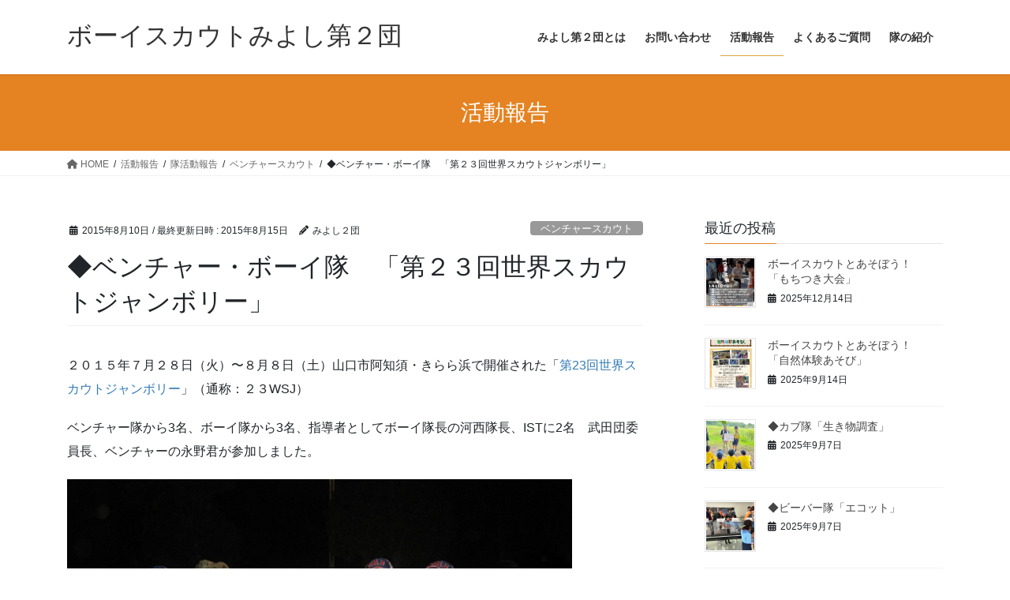

--- FILE ---
content_type: text/html; charset=UTF-8
request_url: http://www.scout-miyoshi.org/activityreport/bs/2015-08-10/1110/
body_size: 18176
content:
<!DOCTYPE html>
<html lang="ja">
<head>
<meta charset="utf-8">
<meta http-equiv="X-UA-Compatible" content="IE=edge">
<meta name="viewport" content="width=device-width, initial-scale=1">

<title>◆ベンチャー・ボーイ隊　「第２３回世界スカウトジャンボリー」 | ボーイスカウトみよし第２団</title>
<meta name='robots' content='max-image-preview:large' />
<link rel="alternate" type="application/rss+xml" title="ボーイスカウトみよし第２団 &raquo; フィード" href="http://www.scout-miyoshi.org/feed/" />
<link rel="alternate" type="application/rss+xml" title="ボーイスカウトみよし第２団 &raquo; コメントフィード" href="http://www.scout-miyoshi.org/comments/feed/" />
<link rel="alternate" type="application/rss+xml" title="ボーイスカウトみよし第２団 &raquo; ◆ベンチャー・ボーイ隊　「第２３回世界スカウトジャンボリー」 のコメントのフィード" href="http://www.scout-miyoshi.org/activityreport/bs/2015-08-10/1110/feed/" />
<link rel="alternate" title="oEmbed (JSON)" type="application/json+oembed" href="http://www.scout-miyoshi.org/wp-json/oembed/1.0/embed?url=http%3A%2F%2Fwww.scout-miyoshi.org%2Factivityreport%2Fbs%2F2015-08-10%2F1110%2F" />
<link rel="alternate" title="oEmbed (XML)" type="text/xml+oembed" href="http://www.scout-miyoshi.org/wp-json/oembed/1.0/embed?url=http%3A%2F%2Fwww.scout-miyoshi.org%2Factivityreport%2Fbs%2F2015-08-10%2F1110%2F&#038;format=xml" />
<meta name="description" content="２０１５年７月２８日（火）〜８月８日（土）山口市阿知須・きらら浜で開催された「第23回世界スカウトジャンボリー」（通称：２３WSJ）ベンチャー隊から3名、ボーイ隊から3名、指導者としてボーイ隊長の河西隊長、ISTに2名　武田団委員長、ベンチャーの永野君が参加しました。世界スカウトジャンボリーとは世界スカウトジャンボリーは、４年に１度開かれる世界スカウト機構主催のスカウトの大会です。世界スカウト機構は、世界で３,０００万人以上が参画する世界最大の" /><style id='wp-img-auto-sizes-contain-inline-css' type='text/css'>
img:is([sizes=auto i],[sizes^="auto," i]){contain-intrinsic-size:3000px 1500px}
/*# sourceURL=wp-img-auto-sizes-contain-inline-css */
</style>
<link rel='stylesheet' id='vkExUnit_common_style-css' href='http://www.scout-miyoshi.org/WordPress/wp-content/plugins/vk-all-in-one-expansion-unit/assets/css/vkExUnit_style.css?ver=9.112.4.0' type='text/css' media='all' />
<style id='vkExUnit_common_style-inline-css' type='text/css'>
.grecaptcha-badge{bottom: 85px !important;}
:root {--ver_page_top_button_url:url(http://www.scout-miyoshi.org/WordPress/wp-content/plugins/vk-all-in-one-expansion-unit/assets/images/to-top-btn-icon.svg);}@font-face {font-weight: normal;font-style: normal;font-family: "vk_sns";src: url("http://www.scout-miyoshi.org/WordPress/wp-content/plugins/vk-all-in-one-expansion-unit/inc/sns/icons/fonts/vk_sns.eot?-bq20cj");src: url("http://www.scout-miyoshi.org/WordPress/wp-content/plugins/vk-all-in-one-expansion-unit/inc/sns/icons/fonts/vk_sns.eot?#iefix-bq20cj") format("embedded-opentype"),url("http://www.scout-miyoshi.org/WordPress/wp-content/plugins/vk-all-in-one-expansion-unit/inc/sns/icons/fonts/vk_sns.woff?-bq20cj") format("woff"),url("http://www.scout-miyoshi.org/WordPress/wp-content/plugins/vk-all-in-one-expansion-unit/inc/sns/icons/fonts/vk_sns.ttf?-bq20cj") format("truetype"),url("http://www.scout-miyoshi.org/WordPress/wp-content/plugins/vk-all-in-one-expansion-unit/inc/sns/icons/fonts/vk_sns.svg?-bq20cj#vk_sns") format("svg");}
/*# sourceURL=vkExUnit_common_style-inline-css */
</style>
<style id='wp-block-library-inline-css' type='text/css'>
:root{--wp-block-synced-color:#7a00df;--wp-block-synced-color--rgb:122,0,223;--wp-bound-block-color:var(--wp-block-synced-color);--wp-editor-canvas-background:#ddd;--wp-admin-theme-color:#007cba;--wp-admin-theme-color--rgb:0,124,186;--wp-admin-theme-color-darker-10:#006ba1;--wp-admin-theme-color-darker-10--rgb:0,107,160.5;--wp-admin-theme-color-darker-20:#005a87;--wp-admin-theme-color-darker-20--rgb:0,90,135;--wp-admin-border-width-focus:2px}@media (min-resolution:192dpi){:root{--wp-admin-border-width-focus:1.5px}}.wp-element-button{cursor:pointer}:root .has-very-light-gray-background-color{background-color:#eee}:root .has-very-dark-gray-background-color{background-color:#313131}:root .has-very-light-gray-color{color:#eee}:root .has-very-dark-gray-color{color:#313131}:root .has-vivid-green-cyan-to-vivid-cyan-blue-gradient-background{background:linear-gradient(135deg,#00d084,#0693e3)}:root .has-purple-crush-gradient-background{background:linear-gradient(135deg,#34e2e4,#4721fb 50%,#ab1dfe)}:root .has-hazy-dawn-gradient-background{background:linear-gradient(135deg,#faaca8,#dad0ec)}:root .has-subdued-olive-gradient-background{background:linear-gradient(135deg,#fafae1,#67a671)}:root .has-atomic-cream-gradient-background{background:linear-gradient(135deg,#fdd79a,#004a59)}:root .has-nightshade-gradient-background{background:linear-gradient(135deg,#330968,#31cdcf)}:root .has-midnight-gradient-background{background:linear-gradient(135deg,#020381,#2874fc)}:root{--wp--preset--font-size--normal:16px;--wp--preset--font-size--huge:42px}.has-regular-font-size{font-size:1em}.has-larger-font-size{font-size:2.625em}.has-normal-font-size{font-size:var(--wp--preset--font-size--normal)}.has-huge-font-size{font-size:var(--wp--preset--font-size--huge)}.has-text-align-center{text-align:center}.has-text-align-left{text-align:left}.has-text-align-right{text-align:right}.has-fit-text{white-space:nowrap!important}#end-resizable-editor-section{display:none}.aligncenter{clear:both}.items-justified-left{justify-content:flex-start}.items-justified-center{justify-content:center}.items-justified-right{justify-content:flex-end}.items-justified-space-between{justify-content:space-between}.screen-reader-text{border:0;clip-path:inset(50%);height:1px;margin:-1px;overflow:hidden;padding:0;position:absolute;width:1px;word-wrap:normal!important}.screen-reader-text:focus{background-color:#ddd;clip-path:none;color:#444;display:block;font-size:1em;height:auto;left:5px;line-height:normal;padding:15px 23px 14px;text-decoration:none;top:5px;width:auto;z-index:100000}html :where(.has-border-color){border-style:solid}html :where([style*=border-top-color]){border-top-style:solid}html :where([style*=border-right-color]){border-right-style:solid}html :where([style*=border-bottom-color]){border-bottom-style:solid}html :where([style*=border-left-color]){border-left-style:solid}html :where([style*=border-width]){border-style:solid}html :where([style*=border-top-width]){border-top-style:solid}html :where([style*=border-right-width]){border-right-style:solid}html :where([style*=border-bottom-width]){border-bottom-style:solid}html :where([style*=border-left-width]){border-left-style:solid}html :where(img[class*=wp-image-]){height:auto;max-width:100%}:where(figure){margin:0 0 1em}html :where(.is-position-sticky){--wp-admin--admin-bar--position-offset:var(--wp-admin--admin-bar--height,0px)}@media screen and (max-width:600px){html :where(.is-position-sticky){--wp-admin--admin-bar--position-offset:0px}}
.vk-cols--reverse{flex-direction:row-reverse}.vk-cols--hasbtn{margin-bottom:0}.vk-cols--hasbtn>.row>.vk_gridColumn_item,.vk-cols--hasbtn>.wp-block-column{position:relative;padding-bottom:3em}.vk-cols--hasbtn>.row>.vk_gridColumn_item>.wp-block-buttons,.vk-cols--hasbtn>.row>.vk_gridColumn_item>.vk_button,.vk-cols--hasbtn>.wp-block-column>.wp-block-buttons,.vk-cols--hasbtn>.wp-block-column>.vk_button{position:absolute;bottom:0;width:100%}.vk-cols--fit.wp-block-columns{gap:0}.vk-cols--fit.wp-block-columns,.vk-cols--fit.wp-block-columns:not(.is-not-stacked-on-mobile){margin-top:0;margin-bottom:0;justify-content:space-between}.vk-cols--fit.wp-block-columns>.wp-block-column *:last-child,.vk-cols--fit.wp-block-columns:not(.is-not-stacked-on-mobile)>.wp-block-column *:last-child{margin-bottom:0}.vk-cols--fit.wp-block-columns>.wp-block-column>.wp-block-cover,.vk-cols--fit.wp-block-columns:not(.is-not-stacked-on-mobile)>.wp-block-column>.wp-block-cover{margin-top:0}.vk-cols--fit.wp-block-columns.has-background,.vk-cols--fit.wp-block-columns:not(.is-not-stacked-on-mobile).has-background{padding:0}@media(max-width: 599px){.vk-cols--fit.wp-block-columns:not(.has-background)>.wp-block-column:not(.has-background),.vk-cols--fit.wp-block-columns:not(.is-not-stacked-on-mobile):not(.has-background)>.wp-block-column:not(.has-background){padding-left:0 !important;padding-right:0 !important}}@media(min-width: 782px){.vk-cols--fit.wp-block-columns .block-editor-block-list__block.wp-block-column:not(:first-child),.vk-cols--fit.wp-block-columns>.wp-block-column:not(:first-child),.vk-cols--fit.wp-block-columns:not(.is-not-stacked-on-mobile) .block-editor-block-list__block.wp-block-column:not(:first-child),.vk-cols--fit.wp-block-columns:not(.is-not-stacked-on-mobile)>.wp-block-column:not(:first-child){margin-left:0}}@media(min-width: 600px)and (max-width: 781px){.vk-cols--fit.wp-block-columns .wp-block-column:nth-child(2n),.vk-cols--fit.wp-block-columns:not(.is-not-stacked-on-mobile) .wp-block-column:nth-child(2n){margin-left:0}.vk-cols--fit.wp-block-columns .wp-block-column:not(:only-child),.vk-cols--fit.wp-block-columns:not(.is-not-stacked-on-mobile) .wp-block-column:not(:only-child){flex-basis:50% !important}}.vk-cols--fit--gap1.wp-block-columns{gap:1px}@media(min-width: 600px)and (max-width: 781px){.vk-cols--fit--gap1.wp-block-columns .wp-block-column:not(:only-child){flex-basis:calc(50% - 1px) !important}}.vk-cols--fit.vk-cols--grid>.block-editor-block-list__block,.vk-cols--fit.vk-cols--grid>.wp-block-column,.vk-cols--fit.vk-cols--grid:not(.is-not-stacked-on-mobile)>.block-editor-block-list__block,.vk-cols--fit.vk-cols--grid:not(.is-not-stacked-on-mobile)>.wp-block-column{flex-basis:50%;box-sizing:border-box}@media(max-width: 599px){.vk-cols--fit.vk-cols--grid.vk-cols--grid--alignfull>.wp-block-column:nth-child(2)>.wp-block-cover,.vk-cols--fit.vk-cols--grid.vk-cols--grid--alignfull>.wp-block-column:nth-child(2)>.vk_outer,.vk-cols--fit.vk-cols--grid:not(.is-not-stacked-on-mobile).vk-cols--grid--alignfull>.wp-block-column:nth-child(2)>.wp-block-cover,.vk-cols--fit.vk-cols--grid:not(.is-not-stacked-on-mobile).vk-cols--grid--alignfull>.wp-block-column:nth-child(2)>.vk_outer{width:100vw;margin-right:calc((100% - 100vw)/2);margin-left:calc((100% - 100vw)/2)}}@media(min-width: 600px){.vk-cols--fit.vk-cols--grid.vk-cols--grid--alignfull>.wp-block-column:nth-child(2)>.wp-block-cover,.vk-cols--fit.vk-cols--grid.vk-cols--grid--alignfull>.wp-block-column:nth-child(2)>.vk_outer,.vk-cols--fit.vk-cols--grid:not(.is-not-stacked-on-mobile).vk-cols--grid--alignfull>.wp-block-column:nth-child(2)>.wp-block-cover,.vk-cols--fit.vk-cols--grid:not(.is-not-stacked-on-mobile).vk-cols--grid--alignfull>.wp-block-column:nth-child(2)>.vk_outer{margin-right:calc(100% - 50vw);width:50vw}}@media(min-width: 600px){.vk-cols--fit.vk-cols--grid.vk-cols--grid--alignfull.vk-cols--reverse>.wp-block-column,.vk-cols--fit.vk-cols--grid:not(.is-not-stacked-on-mobile).vk-cols--grid--alignfull.vk-cols--reverse>.wp-block-column{margin-left:0;margin-right:0}.vk-cols--fit.vk-cols--grid.vk-cols--grid--alignfull.vk-cols--reverse>.wp-block-column:nth-child(2)>.wp-block-cover,.vk-cols--fit.vk-cols--grid.vk-cols--grid--alignfull.vk-cols--reverse>.wp-block-column:nth-child(2)>.vk_outer,.vk-cols--fit.vk-cols--grid:not(.is-not-stacked-on-mobile).vk-cols--grid--alignfull.vk-cols--reverse>.wp-block-column:nth-child(2)>.wp-block-cover,.vk-cols--fit.vk-cols--grid:not(.is-not-stacked-on-mobile).vk-cols--grid--alignfull.vk-cols--reverse>.wp-block-column:nth-child(2)>.vk_outer{margin-left:calc(100% - 50vw)}}.vk-cols--menu h2,.vk-cols--menu h3,.vk-cols--menu h4,.vk-cols--menu h5{margin-bottom:.2em;text-shadow:#000 0 0 10px}.vk-cols--menu h2:first-child,.vk-cols--menu h3:first-child,.vk-cols--menu h4:first-child,.vk-cols--menu h5:first-child{margin-top:0}.vk-cols--menu p{margin-bottom:1rem;text-shadow:#000 0 0 10px}.vk-cols--menu .wp-block-cover__inner-container:last-child{margin-bottom:0}.vk-cols--fitbnrs .wp-block-column .wp-block-cover:hover img{filter:unset}.vk-cols--fitbnrs .wp-block-column .wp-block-cover:hover{background-color:unset}.vk-cols--fitbnrs .wp-block-column .wp-block-cover:hover .wp-block-cover__image-background{filter:unset !important}.vk-cols--fitbnrs .wp-block-cover .wp-block-cover__inner-container{position:absolute;height:100%;width:100%}.vk-cols--fitbnrs .vk_button{height:100%;margin:0}.vk-cols--fitbnrs .vk_button .vk_button_btn,.vk-cols--fitbnrs .vk_button .btn{height:100%;width:100%;border:none;box-shadow:none;background-color:unset !important;transition:unset}.vk-cols--fitbnrs .vk_button .vk_button_btn:hover,.vk-cols--fitbnrs .vk_button .btn:hover{transition:unset}.vk-cols--fitbnrs .vk_button .vk_button_btn:after,.vk-cols--fitbnrs .vk_button .btn:after{border:none}.vk-cols--fitbnrs .vk_button .vk_button_link_txt{width:100%;position:absolute;top:50%;left:50%;transform:translateY(-50%) translateX(-50%);font-size:2rem;text-shadow:#000 0 0 10px}.vk-cols--fitbnrs .vk_button .vk_button_link_subCaption{width:100%;position:absolute;top:calc(50% + 2.2em);left:50%;transform:translateY(-50%) translateX(-50%);text-shadow:#000 0 0 10px}@media(min-width: 992px){.vk-cols--media.wp-block-columns{gap:3rem}}.vk-fit-map figure{margin-bottom:0}.vk-fit-map iframe{position:relative;margin-bottom:0;display:block;max-height:400px;width:100vw}.vk-fit-map:is(.alignfull,.alignwide) div{max-width:100%}.vk-table--th--width25 :where(tr>*:first-child){width:25%}.vk-table--th--width30 :where(tr>*:first-child){width:30%}.vk-table--th--width35 :where(tr>*:first-child){width:35%}.vk-table--th--width40 :where(tr>*:first-child){width:40%}.vk-table--th--bg-bright :where(tr>*:first-child){background-color:var(--wp--preset--color--bg-secondary, rgba(0, 0, 0, 0.05))}@media(max-width: 599px){.vk-table--mobile-block :is(th,td){width:100%;display:block}.vk-table--mobile-block.wp-block-table table :is(th,td){border-top:none}}.vk-table--width--th25 :where(tr>*:first-child){width:25%}.vk-table--width--th30 :where(tr>*:first-child){width:30%}.vk-table--width--th35 :where(tr>*:first-child){width:35%}.vk-table--width--th40 :where(tr>*:first-child){width:40%}.no-margin{margin:0}@media(max-width: 599px){.wp-block-image.vk-aligncenter--mobile>.alignright{float:none;margin-left:auto;margin-right:auto}.vk-no-padding-horizontal--mobile{padding-left:0 !important;padding-right:0 !important}}
/* VK Color Palettes */

/*# sourceURL=wp-block-library-inline-css */
</style><style id='global-styles-inline-css' type='text/css'>
:root{--wp--preset--aspect-ratio--square: 1;--wp--preset--aspect-ratio--4-3: 4/3;--wp--preset--aspect-ratio--3-4: 3/4;--wp--preset--aspect-ratio--3-2: 3/2;--wp--preset--aspect-ratio--2-3: 2/3;--wp--preset--aspect-ratio--16-9: 16/9;--wp--preset--aspect-ratio--9-16: 9/16;--wp--preset--color--black: #000000;--wp--preset--color--cyan-bluish-gray: #abb8c3;--wp--preset--color--white: #ffffff;--wp--preset--color--pale-pink: #f78da7;--wp--preset--color--vivid-red: #cf2e2e;--wp--preset--color--luminous-vivid-orange: #ff6900;--wp--preset--color--luminous-vivid-amber: #fcb900;--wp--preset--color--light-green-cyan: #7bdcb5;--wp--preset--color--vivid-green-cyan: #00d084;--wp--preset--color--pale-cyan-blue: #8ed1fc;--wp--preset--color--vivid-cyan-blue: #0693e3;--wp--preset--color--vivid-purple: #9b51e0;--wp--preset--gradient--vivid-cyan-blue-to-vivid-purple: linear-gradient(135deg,rgb(6,147,227) 0%,rgb(155,81,224) 100%);--wp--preset--gradient--light-green-cyan-to-vivid-green-cyan: linear-gradient(135deg,rgb(122,220,180) 0%,rgb(0,208,130) 100%);--wp--preset--gradient--luminous-vivid-amber-to-luminous-vivid-orange: linear-gradient(135deg,rgb(252,185,0) 0%,rgb(255,105,0) 100%);--wp--preset--gradient--luminous-vivid-orange-to-vivid-red: linear-gradient(135deg,rgb(255,105,0) 0%,rgb(207,46,46) 100%);--wp--preset--gradient--very-light-gray-to-cyan-bluish-gray: linear-gradient(135deg,rgb(238,238,238) 0%,rgb(169,184,195) 100%);--wp--preset--gradient--cool-to-warm-spectrum: linear-gradient(135deg,rgb(74,234,220) 0%,rgb(151,120,209) 20%,rgb(207,42,186) 40%,rgb(238,44,130) 60%,rgb(251,105,98) 80%,rgb(254,248,76) 100%);--wp--preset--gradient--blush-light-purple: linear-gradient(135deg,rgb(255,206,236) 0%,rgb(152,150,240) 100%);--wp--preset--gradient--blush-bordeaux: linear-gradient(135deg,rgb(254,205,165) 0%,rgb(254,45,45) 50%,rgb(107,0,62) 100%);--wp--preset--gradient--luminous-dusk: linear-gradient(135deg,rgb(255,203,112) 0%,rgb(199,81,192) 50%,rgb(65,88,208) 100%);--wp--preset--gradient--pale-ocean: linear-gradient(135deg,rgb(255,245,203) 0%,rgb(182,227,212) 50%,rgb(51,167,181) 100%);--wp--preset--gradient--electric-grass: linear-gradient(135deg,rgb(202,248,128) 0%,rgb(113,206,126) 100%);--wp--preset--gradient--midnight: linear-gradient(135deg,rgb(2,3,129) 0%,rgb(40,116,252) 100%);--wp--preset--font-size--small: 13px;--wp--preset--font-size--medium: 20px;--wp--preset--font-size--large: 36px;--wp--preset--font-size--x-large: 42px;--wp--preset--spacing--20: 0.44rem;--wp--preset--spacing--30: 0.67rem;--wp--preset--spacing--40: 1rem;--wp--preset--spacing--50: 1.5rem;--wp--preset--spacing--60: 2.25rem;--wp--preset--spacing--70: 3.38rem;--wp--preset--spacing--80: 5.06rem;--wp--preset--shadow--natural: 6px 6px 9px rgba(0, 0, 0, 0.2);--wp--preset--shadow--deep: 12px 12px 50px rgba(0, 0, 0, 0.4);--wp--preset--shadow--sharp: 6px 6px 0px rgba(0, 0, 0, 0.2);--wp--preset--shadow--outlined: 6px 6px 0px -3px rgb(255, 255, 255), 6px 6px rgb(0, 0, 0);--wp--preset--shadow--crisp: 6px 6px 0px rgb(0, 0, 0);}:where(.is-layout-flex){gap: 0.5em;}:where(.is-layout-grid){gap: 0.5em;}body .is-layout-flex{display: flex;}.is-layout-flex{flex-wrap: wrap;align-items: center;}.is-layout-flex > :is(*, div){margin: 0;}body .is-layout-grid{display: grid;}.is-layout-grid > :is(*, div){margin: 0;}:where(.wp-block-columns.is-layout-flex){gap: 2em;}:where(.wp-block-columns.is-layout-grid){gap: 2em;}:where(.wp-block-post-template.is-layout-flex){gap: 1.25em;}:where(.wp-block-post-template.is-layout-grid){gap: 1.25em;}.has-black-color{color: var(--wp--preset--color--black) !important;}.has-cyan-bluish-gray-color{color: var(--wp--preset--color--cyan-bluish-gray) !important;}.has-white-color{color: var(--wp--preset--color--white) !important;}.has-pale-pink-color{color: var(--wp--preset--color--pale-pink) !important;}.has-vivid-red-color{color: var(--wp--preset--color--vivid-red) !important;}.has-luminous-vivid-orange-color{color: var(--wp--preset--color--luminous-vivid-orange) !important;}.has-luminous-vivid-amber-color{color: var(--wp--preset--color--luminous-vivid-amber) !important;}.has-light-green-cyan-color{color: var(--wp--preset--color--light-green-cyan) !important;}.has-vivid-green-cyan-color{color: var(--wp--preset--color--vivid-green-cyan) !important;}.has-pale-cyan-blue-color{color: var(--wp--preset--color--pale-cyan-blue) !important;}.has-vivid-cyan-blue-color{color: var(--wp--preset--color--vivid-cyan-blue) !important;}.has-vivid-purple-color{color: var(--wp--preset--color--vivid-purple) !important;}.has-black-background-color{background-color: var(--wp--preset--color--black) !important;}.has-cyan-bluish-gray-background-color{background-color: var(--wp--preset--color--cyan-bluish-gray) !important;}.has-white-background-color{background-color: var(--wp--preset--color--white) !important;}.has-pale-pink-background-color{background-color: var(--wp--preset--color--pale-pink) !important;}.has-vivid-red-background-color{background-color: var(--wp--preset--color--vivid-red) !important;}.has-luminous-vivid-orange-background-color{background-color: var(--wp--preset--color--luminous-vivid-orange) !important;}.has-luminous-vivid-amber-background-color{background-color: var(--wp--preset--color--luminous-vivid-amber) !important;}.has-light-green-cyan-background-color{background-color: var(--wp--preset--color--light-green-cyan) !important;}.has-vivid-green-cyan-background-color{background-color: var(--wp--preset--color--vivid-green-cyan) !important;}.has-pale-cyan-blue-background-color{background-color: var(--wp--preset--color--pale-cyan-blue) !important;}.has-vivid-cyan-blue-background-color{background-color: var(--wp--preset--color--vivid-cyan-blue) !important;}.has-vivid-purple-background-color{background-color: var(--wp--preset--color--vivid-purple) !important;}.has-black-border-color{border-color: var(--wp--preset--color--black) !important;}.has-cyan-bluish-gray-border-color{border-color: var(--wp--preset--color--cyan-bluish-gray) !important;}.has-white-border-color{border-color: var(--wp--preset--color--white) !important;}.has-pale-pink-border-color{border-color: var(--wp--preset--color--pale-pink) !important;}.has-vivid-red-border-color{border-color: var(--wp--preset--color--vivid-red) !important;}.has-luminous-vivid-orange-border-color{border-color: var(--wp--preset--color--luminous-vivid-orange) !important;}.has-luminous-vivid-amber-border-color{border-color: var(--wp--preset--color--luminous-vivid-amber) !important;}.has-light-green-cyan-border-color{border-color: var(--wp--preset--color--light-green-cyan) !important;}.has-vivid-green-cyan-border-color{border-color: var(--wp--preset--color--vivid-green-cyan) !important;}.has-pale-cyan-blue-border-color{border-color: var(--wp--preset--color--pale-cyan-blue) !important;}.has-vivid-cyan-blue-border-color{border-color: var(--wp--preset--color--vivid-cyan-blue) !important;}.has-vivid-purple-border-color{border-color: var(--wp--preset--color--vivid-purple) !important;}.has-vivid-cyan-blue-to-vivid-purple-gradient-background{background: var(--wp--preset--gradient--vivid-cyan-blue-to-vivid-purple) !important;}.has-light-green-cyan-to-vivid-green-cyan-gradient-background{background: var(--wp--preset--gradient--light-green-cyan-to-vivid-green-cyan) !important;}.has-luminous-vivid-amber-to-luminous-vivid-orange-gradient-background{background: var(--wp--preset--gradient--luminous-vivid-amber-to-luminous-vivid-orange) !important;}.has-luminous-vivid-orange-to-vivid-red-gradient-background{background: var(--wp--preset--gradient--luminous-vivid-orange-to-vivid-red) !important;}.has-very-light-gray-to-cyan-bluish-gray-gradient-background{background: var(--wp--preset--gradient--very-light-gray-to-cyan-bluish-gray) !important;}.has-cool-to-warm-spectrum-gradient-background{background: var(--wp--preset--gradient--cool-to-warm-spectrum) !important;}.has-blush-light-purple-gradient-background{background: var(--wp--preset--gradient--blush-light-purple) !important;}.has-blush-bordeaux-gradient-background{background: var(--wp--preset--gradient--blush-bordeaux) !important;}.has-luminous-dusk-gradient-background{background: var(--wp--preset--gradient--luminous-dusk) !important;}.has-pale-ocean-gradient-background{background: var(--wp--preset--gradient--pale-ocean) !important;}.has-electric-grass-gradient-background{background: var(--wp--preset--gradient--electric-grass) !important;}.has-midnight-gradient-background{background: var(--wp--preset--gradient--midnight) !important;}.has-small-font-size{font-size: var(--wp--preset--font-size--small) !important;}.has-medium-font-size{font-size: var(--wp--preset--font-size--medium) !important;}.has-large-font-size{font-size: var(--wp--preset--font-size--large) !important;}.has-x-large-font-size{font-size: var(--wp--preset--font-size--x-large) !important;}
/*# sourceURL=global-styles-inline-css */
</style>

<style id='classic-theme-styles-inline-css' type='text/css'>
/*! This file is auto-generated */
.wp-block-button__link{color:#fff;background-color:#32373c;border-radius:9999px;box-shadow:none;text-decoration:none;padding:calc(.667em + 2px) calc(1.333em + 2px);font-size:1.125em}.wp-block-file__button{background:#32373c;color:#fff;text-decoration:none}
/*# sourceURL=/wp-includes/css/classic-themes.min.css */
</style>
<link rel='stylesheet' id='vk-swiper-style-css' href='http://www.scout-miyoshi.org/WordPress/wp-content/plugins/vk-blocks/vendor/vektor-inc/vk-swiper/src/assets/css/swiper-bundle.min.css?ver=11.0.2' type='text/css' media='all' />
<link rel='stylesheet' id='bootstrap-4-style-css' href='http://www.scout-miyoshi.org/WordPress/wp-content/themes/lightning/_g2/library/bootstrap-4/css/bootstrap.min.css?ver=4.5.0' type='text/css' media='all' />
<link rel='stylesheet' id='lightning-common-style-css' href='http://www.scout-miyoshi.org/WordPress/wp-content/themes/lightning/_g2/assets/css/common.css?ver=15.29.6' type='text/css' media='all' />
<style id='lightning-common-style-inline-css' type='text/css'>
/* vk-mobile-nav */:root {--vk-mobile-nav-menu-btn-bg-src: url("http://www.scout-miyoshi.org/WordPress/wp-content/themes/lightning/_g2/inc/vk-mobile-nav/package/images/vk-menu-btn-black.svg");--vk-mobile-nav-menu-btn-close-bg-src: url("http://www.scout-miyoshi.org/WordPress/wp-content/themes/lightning/_g2/inc/vk-mobile-nav/package/images/vk-menu-close-black.svg");--vk-menu-acc-icon-open-black-bg-src: url("http://www.scout-miyoshi.org/WordPress/wp-content/themes/lightning/_g2/inc/vk-mobile-nav/package/images/vk-menu-acc-icon-open-black.svg");--vk-menu-acc-icon-open-white-bg-src: url("http://www.scout-miyoshi.org/WordPress/wp-content/themes/lightning/_g2/inc/vk-mobile-nav/package/images/vk-menu-acc-icon-open-white.svg");--vk-menu-acc-icon-close-black-bg-src: url("http://www.scout-miyoshi.org/WordPress/wp-content/themes/lightning/_g2/inc/vk-mobile-nav/package/images/vk-menu-close-black.svg");--vk-menu-acc-icon-close-white-bg-src: url("http://www.scout-miyoshi.org/WordPress/wp-content/themes/lightning/_g2/inc/vk-mobile-nav/package/images/vk-menu-close-white.svg");}
/*# sourceURL=lightning-common-style-inline-css */
</style>
<link rel='stylesheet' id='lightning-design-style-css' href='http://www.scout-miyoshi.org/WordPress/wp-content/themes/lightning/_g2/design-skin/origin2/css/style.css?ver=15.29.6' type='text/css' media='all' />
<style id='lightning-design-style-inline-css' type='text/css'>
:root {--color-key:#e58322;--wp--preset--color--vk-color-primary:#e58322;--color-key-dark:#e0a43c;}
/* ltg common custom */:root {--vk-menu-acc-btn-border-color:#333;--vk-color-primary:#e58322;--vk-color-primary-dark:#e0a43c;--vk-color-primary-vivid:#fc9025;--color-key:#e58322;--wp--preset--color--vk-color-primary:#e58322;--color-key-dark:#e0a43c;}.veu_color_txt_key { color:#e0a43c ; }.veu_color_bg_key { background-color:#e0a43c ; }.veu_color_border_key { border-color:#e0a43c ; }.btn-default { border-color:#e58322;color:#e58322;}.btn-default:focus,.btn-default:hover { border-color:#e58322;background-color: #e58322; }.wp-block-search__button,.btn-primary { background-color:#e58322;border-color:#e0a43c; }.wp-block-search__button:focus,.wp-block-search__button:hover,.btn-primary:not(:disabled):not(.disabled):active,.btn-primary:focus,.btn-primary:hover { background-color:#e0a43c;border-color:#e58322; }.btn-outline-primary { color : #e58322 ; border-color:#e58322; }.btn-outline-primary:not(:disabled):not(.disabled):active,.btn-outline-primary:focus,.btn-outline-primary:hover { color : #fff; background-color:#e58322;border-color:#e0a43c; }a { color:#337ab7; }
.tagcloud a:before { font-family: "Font Awesome 5 Free";content: "\f02b";font-weight: bold; }
.media .media-body .media-heading a:hover { color:#e58322; }@media (min-width: 768px){.gMenu > li:before,.gMenu > li.menu-item-has-children::after { border-bottom-color:#e0a43c }.gMenu li li { background-color:#e0a43c }.gMenu li li a:hover { background-color:#e58322; }} /* @media (min-width: 768px) */.page-header { background-color:#e58322; }h2,.mainSection-title { border-top-color:#e58322; }h3:after,.subSection-title:after { border-bottom-color:#e58322; }ul.page-numbers li span.page-numbers.current,.page-link dl .post-page-numbers.current { background-color:#e58322; }.pager li > a { border-color:#e58322;color:#e58322;}.pager li > a:hover { background-color:#e58322;color:#fff;}.siteFooter { border-top-color:#e58322; }dt { border-left-color:#e58322; }:root {--g_nav_main_acc_icon_open_url:url(http://www.scout-miyoshi.org/WordPress/wp-content/themes/lightning/_g2/inc/vk-mobile-nav/package/images/vk-menu-acc-icon-open-black.svg);--g_nav_main_acc_icon_close_url: url(http://www.scout-miyoshi.org/WordPress/wp-content/themes/lightning/_g2/inc/vk-mobile-nav/package/images/vk-menu-close-black.svg);--g_nav_sub_acc_icon_open_url: url(http://www.scout-miyoshi.org/WordPress/wp-content/themes/lightning/_g2/inc/vk-mobile-nav/package/images/vk-menu-acc-icon-open-white.svg);--g_nav_sub_acc_icon_close_url: url(http://www.scout-miyoshi.org/WordPress/wp-content/themes/lightning/_g2/inc/vk-mobile-nav/package/images/vk-menu-close-white.svg);}
/*# sourceURL=lightning-design-style-inline-css */
</style>
<link rel='stylesheet' id='veu-cta-css' href='http://www.scout-miyoshi.org/WordPress/wp-content/plugins/vk-all-in-one-expansion-unit/inc/call-to-action/package/assets/css/style.css?ver=9.112.4.0' type='text/css' media='all' />
<link rel='stylesheet' id='vk-blocks-build-css-css' href='http://www.scout-miyoshi.org/WordPress/wp-content/plugins/vk-blocks/build/block-build.css?ver=1.115.0.1' type='text/css' media='all' />
<style id='vk-blocks-build-css-inline-css' type='text/css'>

	:root {
		--vk_image-mask-circle: url(http://www.scout-miyoshi.org/WordPress/wp-content/plugins/vk-blocks/inc/vk-blocks/images/circle.svg);
		--vk_image-mask-wave01: url(http://www.scout-miyoshi.org/WordPress/wp-content/plugins/vk-blocks/inc/vk-blocks/images/wave01.svg);
		--vk_image-mask-wave02: url(http://www.scout-miyoshi.org/WordPress/wp-content/plugins/vk-blocks/inc/vk-blocks/images/wave02.svg);
		--vk_image-mask-wave03: url(http://www.scout-miyoshi.org/WordPress/wp-content/plugins/vk-blocks/inc/vk-blocks/images/wave03.svg);
		--vk_image-mask-wave04: url(http://www.scout-miyoshi.org/WordPress/wp-content/plugins/vk-blocks/inc/vk-blocks/images/wave04.svg);
	}
	

	:root {

		--vk-balloon-border-width:1px;

		--vk-balloon-speech-offset:-12px;
	}
	

	:root {
		--vk_flow-arrow: url(http://www.scout-miyoshi.org/WordPress/wp-content/plugins/vk-blocks/inc/vk-blocks/images/arrow_bottom.svg);
	}
	
/*# sourceURL=vk-blocks-build-css-inline-css */
</style>
<link rel='stylesheet' id='lightning-theme-style-css' href='http://www.scout-miyoshi.org/WordPress/wp-content/themes/lightning/style.css?ver=15.29.6' type='text/css' media='all' />
<link rel='stylesheet' id='vk-font-awesome-css' href='http://www.scout-miyoshi.org/WordPress/wp-content/themes/lightning/vendor/vektor-inc/font-awesome-versions/src/versions/6/css/all.min.css?ver=6.4.2' type='text/css' media='all' />
<script type="text/javascript" src="http://www.scout-miyoshi.org/WordPress/wp-includes/js/jquery/jquery.min.js?ver=3.7.1" id="jquery-core-js"></script>
<script type="text/javascript" src="http://www.scout-miyoshi.org/WordPress/wp-includes/js/jquery/jquery-migrate.min.js?ver=3.4.1" id="jquery-migrate-js"></script>
<link rel="https://api.w.org/" href="http://www.scout-miyoshi.org/wp-json/" /><link rel="alternate" title="JSON" type="application/json" href="http://www.scout-miyoshi.org/wp-json/wp/v2/posts/1110" /><link rel="EditURI" type="application/rsd+xml" title="RSD" href="http://www.scout-miyoshi.org/WordPress/xmlrpc.php?rsd" />
<meta name="generator" content="WordPress 6.9" />
<link rel="canonical" href="http://www.scout-miyoshi.org/activityreport/bs/2015-08-10/1110/" />
<link rel='shortlink' href='http://www.scout-miyoshi.org/?p=1110' />
<script type="application/ld+json">
{
    "@context": "https://schema.org",
    "@type": "BreadcrumbList",
    "itemListElement": [
        {
            "@type": "ListItem",
            "position": 1,
            "name": "TOP",
            "item": "http://www.scout-miyoshi.org"
        },
        {
            "@type": "ListItem",
            "position": 2,
            "name": "活動報告",
            "item": "http://www.scout-miyoshi.org/activityreport/"
        },
        {
            "@type": "ListItem",
            "position": 3,
            "name": "隊活動報告",
            "item": "http://www.scout-miyoshi.org/category/activityreport/"
        },
        {
            "@type": "ListItem",
            "position": 4,
            "name": "ベンチャースカウト",
            "item": "http://www.scout-miyoshi.org/category/activityreport/vs/"
        },
        {
            "@type": "ListItem",
            "position": 5,
            "name": "◆ベンチャー・ボーイ隊　「第２３回世界スカウトジャンボリー」"
        }
    ]
}</script><style id="lightning-color-custom-for-plugins" type="text/css">/* ltg theme common */.color_key_bg,.color_key_bg_hover:hover{background-color: #e58322;}.color_key_txt,.color_key_txt_hover:hover{color: #e58322;}.color_key_border,.color_key_border_hover:hover{border-color: #e58322;}.color_key_dark_bg,.color_key_dark_bg_hover:hover{background-color: #e0a43c;}.color_key_dark_txt,.color_key_dark_txt_hover:hover{color: #e0a43c;}.color_key_dark_border,.color_key_dark_border_hover:hover{border-color: #e0a43c;}</style><style type="text/css" id="custom-background-css">
body.custom-background { background-color: #ffffff; }
</style>
	<!-- [ VK All in One Expansion Unit OGP ] -->
<meta property="og:site_name" content="ボーイスカウトみよし第２団" />
<meta property="og:url" content="http://www.scout-miyoshi.org/activityreport/bs/2015-08-10/1110/" />
<meta property="og:title" content="◆ベンチャー・ボーイ隊　「第２３回世界スカウトジャンボリー」 | ボーイスカウトみよし第２団" />
<meta property="og:description" content="２０１５年７月２８日（火）〜８月８日（土）山口市阿知須・きらら浜で開催された「第23回世界スカウトジャンボリー」（通称：２３WSJ）ベンチャー隊から3名、ボーイ隊から3名、指導者としてボーイ隊長の河西隊長、ISTに2名　武田団委員長、ベンチャーの永野君が参加しました。世界スカウトジャンボリーとは世界スカウトジャンボリーは、４年に１度開かれる世界スカウト機構主催のスカウトの大会です。世界スカウト機構は、世界で３,０００万人以上が参画する世界最大の" />
<meta property="fb:app_id" content="760800287332863" />
<meta property="og:type" content="article" />
<meta property="og:image" content="http://www.scout-miyoshi.org/WordPress/wp-content/uploads/2015/08/028-1000x750.jpg" />
<meta property="og:image:width" content="1000" />
<meta property="og:image:height" content="750" />
<!-- [ / VK All in One Expansion Unit OGP ] -->
<!-- [ VK All in One Expansion Unit twitter card ] -->
<meta name="twitter:card" content="summary_large_image">
<meta name="twitter:description" content="２０１５年７月２８日（火）〜８月８日（土）山口市阿知須・きらら浜で開催された「第23回世界スカウトジャンボリー」（通称：２３WSJ）ベンチャー隊から3名、ボーイ隊から3名、指導者としてボーイ隊長の河西隊長、ISTに2名　武田団委員長、ベンチャーの永野君が参加しました。世界スカウトジャンボリーとは世界スカウトジャンボリーは、４年に１度開かれる世界スカウト機構主催のスカウトの大会です。世界スカウト機構は、世界で３,０００万人以上が参画する世界最大の">
<meta name="twitter:title" content="◆ベンチャー・ボーイ隊　「第２３回世界スカウトジャンボリー」 | ボーイスカウトみよし第２団">
<meta name="twitter:url" content="http://www.scout-miyoshi.org/activityreport/bs/2015-08-10/1110/">
	<meta name="twitter:image" content="http://www.scout-miyoshi.org/WordPress/wp-content/uploads/2015/08/028-1000x750.jpg">
	<meta name="twitter:domain" content="www.scout-miyoshi.org">
	<!-- [ / VK All in One Expansion Unit twitter card ] -->
	<link rel="icon" href="http://www.scout-miyoshi.org/WordPress/wp-content/uploads/2024/11/Miyoshi2Logo.jpg" sizes="32x32" />
<link rel="icon" href="http://www.scout-miyoshi.org/WordPress/wp-content/uploads/2024/11/Miyoshi2Logo.jpg" sizes="192x192" />
<link rel="apple-touch-icon" href="http://www.scout-miyoshi.org/WordPress/wp-content/uploads/2024/11/Miyoshi2Logo.jpg" />
<meta name="msapplication-TileImage" content="http://www.scout-miyoshi.org/WordPress/wp-content/uploads/2024/11/Miyoshi2Logo.jpg" />
<!-- [ VK All in One Expansion Unit Article Structure Data ] --><script type="application/ld+json">{"@context":"https://schema.org/","@type":"Article","headline":"◆ベンチャー・ボーイ隊　「第２３回世界スカウトジャンボリー」","image":"http://www.scout-miyoshi.org/WordPress/wp-content/uploads/2015/08/028-200x200.jpg","datePublished":"2015-08-10T17:50:05+09:00","dateModified":"2015-08-15T08:45:34+09:00","author":{"@type":"","name":"みよし２団","url":"http://www.scout-miyoshi.org/","sameAs":""}}</script><!-- [ / VK All in One Expansion Unit Article Structure Data ] -->
</head>
<body class="wp-singular post-template-default single single-post postid-1110 single-format-standard custom-background wp-theme-lightning vk-blocks fa_v6_css post-name-%e2%97%86%e3%83%99%e3%83%b3%e3%83%81%e3%83%a3%e3%83%bc%e3%83%bb%e3%83%9c%e3%83%bc%e3%82%a4%e9%9a%8a%e3%80%80%ef%bc%92%ef%bc%93wsj category-vs category-bs post-type-post sidebar-fix sidebar-fix-priority-top bootstrap4 device-pc">
<a class="skip-link screen-reader-text" href="#main">コンテンツへスキップ</a>
<a class="skip-link screen-reader-text" href="#vk-mobile-nav">ナビゲーションに移動</a>
<header class="siteHeader">
		<div class="container siteHeadContainer">
		<div class="navbar-header">
						<p class="navbar-brand siteHeader_logo">
			<a href="http://www.scout-miyoshi.org/">
				<span>ボーイスカウトみよし第２団</span>
			</a>
			</p>
					</div>

					<div id="gMenu_outer" class="gMenu_outer">
				<nav class="menu-%e3%82%b0%e3%83%ad%e3%83%bc%e3%83%90%e3%83%ab%e3%83%a1%e3%83%8b%e3%83%a5%e3%83%bc-container"><ul id="menu-%e3%82%b0%e3%83%ad%e3%83%bc%e3%83%90%e3%83%ab%e3%83%a1%e3%83%8b%e3%83%a5%e3%83%bc" class="menu gMenu vk-menu-acc"><li id="menu-item-17" class="menu-item menu-item-type-post_type menu-item-object-page"><a href="http://www.scout-miyoshi.org/about/"><strong class="gMenu_name">みよし第２団とは</strong></a></li>
<li id="menu-item-26" class="menu-item menu-item-type-post_type menu-item-object-page"><a href="http://www.scout-miyoshi.org/contact/"><strong class="gMenu_name">お問い合わせ</strong></a></li>
<li id="menu-item-43" class="menu-item menu-item-type-post_type menu-item-object-page current_page_parent current-menu-ancestor"><a href="http://www.scout-miyoshi.org/activityreport/"><strong class="gMenu_name">活動報告</strong></a></li>
<li id="menu-item-25" class="menu-item menu-item-type-post_type menu-item-object-page"><a href="http://www.scout-miyoshi.org/faq/"><strong class="gMenu_name">よくあるご質問</strong></a></li>
<li id="menu-item-24" class="menu-item menu-item-type-post_type menu-item-object-page"><a href="http://www.scout-miyoshi.org/introduct/"><strong class="gMenu_name">隊の紹介</strong></a></li>
</ul></nav>			</div>
			</div>
	</header>

<div class="section page-header"><div class="container"><div class="row"><div class="col-md-12">
<div class="page-header_pageTitle">
活動報告</div>
</div></div></div></div><!-- [ /.page-header ] -->


<!-- [ .breadSection ] --><div class="section breadSection"><div class="container"><div class="row"><ol class="breadcrumb" itemscope itemtype="https://schema.org/BreadcrumbList"><li id="panHome" itemprop="itemListElement" itemscope itemtype="http://schema.org/ListItem"><a itemprop="item" href="http://www.scout-miyoshi.org/"><span itemprop="name"><i class="fa fa-home"></i> HOME</span></a><meta itemprop="position" content="1" /></li><li itemprop="itemListElement" itemscope itemtype="http://schema.org/ListItem"><a itemprop="item" href="http://www.scout-miyoshi.org/activityreport/"><span itemprop="name">活動報告</span></a><meta itemprop="position" content="2" /></li><li itemprop="itemListElement" itemscope itemtype="http://schema.org/ListItem"><a itemprop="item" href="http://www.scout-miyoshi.org/category/activityreport/"><span itemprop="name">隊活動報告</span></a><meta itemprop="position" content="3" /></li><li itemprop="itemListElement" itemscope itemtype="http://schema.org/ListItem"><a itemprop="item" href="http://www.scout-miyoshi.org/category/activityreport/vs/"><span itemprop="name">ベンチャースカウト</span></a><meta itemprop="position" content="4" /></li><li><span>◆ベンチャー・ボーイ隊　「第２３回世界スカウトジャンボリー」</span><meta itemprop="position" content="5" /></li></ol></div></div></div><!-- [ /.breadSection ] -->

<div class="section siteContent">
<div class="container">
<div class="row">

	<div class="col mainSection mainSection-col-two baseSection vk_posts-mainSection" id="main" role="main">
				<article id="post-1110" class="entry entry-full post-1110 post type-post status-publish format-standard has-post-thumbnail hentry category-vs category-bs">

	
	
		<header class="entry-header">
			<div class="entry-meta">


<span class="published entry-meta_items">2015年8月10日</span>

<span class="entry-meta_items entry-meta_updated">/ 最終更新日時 : <span class="updated">2015年8月15日</span></span>


	
	<span class="vcard author entry-meta_items entry-meta_items_author"><span class="fn">みよし２団</span></span>



<span class="entry-meta_items entry-meta_items_term"><a href="http://www.scout-miyoshi.org/category/activityreport/vs/" class="btn btn-xs btn-primary entry-meta_items_term_button" style="background-color:#999999;border:none;">ベンチャースカウト</a></span>
</div>
				<h1 class="entry-title">
											◆ベンチャー・ボーイ隊　「第２３回世界スカウトジャンボリー」									</h1>
		</header>

	
	
	<div class="entry-body">
				<p>２０１５年７月２８日（火）〜８月８日（土）山口市阿知須・きらら浜で開催された「<a href="http://www.23wsj.jp/index_j.html" target="_blank">第23回世界スカウトジャンボリー</a>」（通称：２３WSJ）</p>
<p>ベンチャー隊から3名、ボーイ隊から3名、指導者としてボーイ隊長の河西隊長、ISTに2名　武田団委員長、ベンチャーの永野君が参加しました。</p>
<p><a href="http://www.scout-miyoshi.org/WordPress/wp-content/uploads/2015/08/028.jpg"><img src="http://www.scout-miyoshi.org/WordPress/wp-content/plugins/lazy-load/images/1x1.trans.gif" data-lazy-src="http://www.scout-miyoshi.org/WordPress/wp-content/uploads/2015/08/028-1000x750.jpg" fetchpriority="high" decoding="async" class="alignnone size-large wp-image-1118" alt="028" width="640" height="480" srcset="http://www.scout-miyoshi.org/WordPress/wp-content/uploads/2015/08/028-1000x750.jpg 1000w, http://www.scout-miyoshi.org/WordPress/wp-content/uploads/2015/08/028-300x225.jpg 300w, http://www.scout-miyoshi.org/WordPress/wp-content/uploads/2015/08/028.jpg 1024w" sizes="(max-width: 640px) 100vw, 640px"><noscript><img fetchpriority="high" decoding="async" class="alignnone size-large wp-image-1118" src="http://www.scout-miyoshi.org/WordPress/wp-content/uploads/2015/08/028-1000x750.jpg" alt="028" width="640" height="480" srcset="http://www.scout-miyoshi.org/WordPress/wp-content/uploads/2015/08/028-1000x750.jpg 1000w, http://www.scout-miyoshi.org/WordPress/wp-content/uploads/2015/08/028-300x225.jpg 300w, http://www.scout-miyoshi.org/WordPress/wp-content/uploads/2015/08/028.jpg 1024w" sizes="(max-width: 640px) 100vw, 640px" /></noscript></a></p>
<h3>世界スカウトジャンボリーとは</h3>
<p>世界スカウトジャンボリーは、４年に１度開かれる世界スカウト機構主催のスカウトの大会です。</p>
<p>世界スカウト機構は、世界で３,０００万人以上が参画する世界最大の青少年運動組織です。</p>
<p>２０１５年に山口市阿知須・きらら浜で開催される予定の第２３回世界スカウトジャンボリーには</p>
<p>世界１６１の国と地域から約３万人の青少年が集まり、</p>
<p>約２週間にわたって、キャンプをしながら「世界の仲間」と体験を共有します。</p>
<h3>ジャンボリープログラム</h3>
<div id="pppu3681-4" class="clearfix colelem">
<div id="ppu3681-4" class="clearfix grpelem">
<div id="pu3681-4" class="clearfix colelem">
<div id="u3681-4" class="ts8 clearfix grpelem">
<h5>ピースプログラム</h5>
</div>
<div id="u3683-7" class="clearfix grpelem">
<p class="ts10">今回の大会の目玉の一つが、広島で行うピースプログラムです。</p>
<p class="ts10">終戦から７０年を迎える広島で、世界中からの参加者が平和について語り合うピースプログラムは、普通の子どもたちが集まって、それぞれが平和について考え、語る、未来への大きなきっかけづくりになります。</p>
<h5 id="u3683-5">地球開発村</h5>
</div>
<div id="u3689-5" class="clearfix grpelem">
<p class="ts10">世界が一緒になって考えなければならない問題、例えば環境や開発、人権、食料、教育といった課題について、NGOや専門機関の協力を得て、参加者が共に考え、行動につなげるプログラムです。</p>
<h5 id="u3689-3">自然探求</h5>
</div>
<div id="u3692-4" class="ts7 clearfix grpelem">
<p>周辺に広がる里山などでのハイキングや、自然観察公園でのバードウォッチングなど、開催地の自然に触れる活動を行います。</p>
</div>
</div>
<div id="ppcrc" class="clearfix colelem">
<h5 class="clearfix grpelem">文化の交差点</h5>
<div id="pu3763-4" class="clearfix colelem">
<div id="u3764-5" class="clearfix grpelem">
<p class="ts10">世界中から集まった参加者が、食事や音楽、民族衣装などを紹介しあうことで、様々な文化を体験できます。</p>
<p id="u3764-3">
</div>
</div>
</div>
</div>
<div id="pu12099" class="clearfix grpelem"></div>
</div>
<div id="ppppu3767-4" class="clearfix colelem">
<div id="pppu3767-4" class="clearfix grpelem">
<div id="ppu3767-4" class="clearfix colelem">
<div id="pu3767-4" class="clearfix grpelem">
<div id="u3767-4" class="ts8 clearfix grpelem">
<h5>科学体験都市</h5>
</div>
<div id="u3768-4" class="ts10 clearfix grpelem">
<p>科学は日常生活や技術の発展に大きな役割を果たしています。科学体験都市は基礎科学から先端技術まで、実験や実物など実体験を通じて科学を楽しみながら学べるプログラムです。</p>
</div>
</div>
<h5> 地域奉仕活動</h5>
</div>
<div id="pppu3675-4" class="clearfix colelem">
<div id="ppu3675-4" class="clearfix grpelem">
<div id="pu3675-4" class="clearfix colelem">
<div id="u3677-4" class="ts10 clearfix grpelem">
<p>会場周辺での奉仕活動はジャンボリーをホストしていただいた地域への感謝と、交流を兼ねた重要なプログラムです。</p>
</div>
<h5> 水上活動</h5>
</div>
<div id="pu3680-4" class="clearfix colelem">
<div id="u3682-4" class="ts10 clearfix grpelem">
<p>会場の目の前に広がる美しい瀬戸内の海などで行う予定の水に親しむプログラムでは、単に遊ぶだけではなく、水の怖さや大切さも併せて学ぶことができます。</p>
</div>
<h5>全体行事</h5>
<div id="u3878-4" class="ts10 clearfix grpelem">
<p>世界スカウトジャンボリーでもっとも盛り上がるものの一つが、全員が集まるアリーナでのイベントです。</p>
</div>
</div>
</div>
<div id="u3771" class="clip_frame grpelem"></div>
</div>
</div>
<div id="pu7790" class="clearfix grpelem">
<div id="u7790" class="rounded-corners clearfix colelem">
<h3>ジャンボリーソング</h3>
<p><a href="https://youtu.be/kAzHJ0ezg3M" target="_blank"><img src="http://www.scout-miyoshi.org/WordPress/wp-content/plugins/lazy-load/images/1x1.trans.gif" data-lazy-src="http://www.23wsj.jp/images/a%20spirit%20of%20unity%20cover.png" decoding="async" alt><noscript><img decoding="async" src="http://www.23wsj.jp/images/a%20spirit%20of%20unity%20cover.png" alt="" /></noscript></a></p>
<p>&nbsp;</p>
<p>&nbsp;</p>
</div>
<div id="u6151" class="rounded-corners clearfix colelem">
<div id="u6151_position_content" class="position_content">
<div id="u6154" class="clip_frame colelem"></div>
<div id="u6152-5" class="clearfix colelem">
<p>&nbsp;</p>
</div>
<div id="u6153-7" class="ts10 clearfix colelem"></div>
</div>
</div>
</div>
</div>
<div id="pu3872" class="clearfix colelem"></div>
<div class="veu_socialSet veu_socialSet-auto veu_socialSet-position-after veu_contentAddSection"><script>window.twttr=(function(d,s,id){var js,fjs=d.getElementsByTagName(s)[0],t=window.twttr||{};if(d.getElementById(id))return t;js=d.createElement(s);js.id=id;js.src="https://platform.twitter.com/widgets.js";fjs.parentNode.insertBefore(js,fjs);t._e=[];t.ready=function(f){t._e.push(f);};return t;}(document,"script","twitter-wjs"));</script><ul><li class="sb_facebook sb_icon"><a class="sb_icon_inner" href="//www.facebook.com/sharer.php?src=bm&u=http%3A%2F%2Fwww.scout-miyoshi.org%2Factivityreport%2Fbs%2F2015-08-10%2F1110%2F&amp;t=%E2%97%86%E3%83%99%E3%83%B3%E3%83%81%E3%83%A3%E3%83%BC%E3%83%BB%E3%83%9C%E3%83%BC%E3%82%A4%E9%9A%8A%E3%80%80%E3%80%8C%E7%AC%AC%EF%BC%92%EF%BC%93%E5%9B%9E%E4%B8%96%E7%95%8C%E3%82%B9%E3%82%AB%E3%82%A6%E3%83%88%E3%82%B8%E3%83%A3%E3%83%B3%E3%83%9C%E3%83%AA%E3%83%BC%E3%80%8D%20%7C%20%E3%83%9C%E3%83%BC%E3%82%A4%E3%82%B9%E3%82%AB%E3%82%A6%E3%83%88%E3%81%BF%E3%82%88%E3%81%97%E7%AC%AC%EF%BC%92%E5%9B%A3" target="_blank" onclick="window.open(this.href,'FBwindow','width=650,height=450,menubar=no,toolbar=no,scrollbars=yes');return false;"><span class="vk_icon_w_r_sns_fb icon_sns"></span><span class="sns_txt">Facebook</span><span class="veu_count_sns_fb"></span></a></li><li class="sb_x_twitter sb_icon"><a class="sb_icon_inner" href="//twitter.com/intent/tweet?url=http%3A%2F%2Fwww.scout-miyoshi.org%2Factivityreport%2Fbs%2F2015-08-10%2F1110%2F&amp;text=%E2%97%86%E3%83%99%E3%83%B3%E3%83%81%E3%83%A3%E3%83%BC%E3%83%BB%E3%83%9C%E3%83%BC%E3%82%A4%E9%9A%8A%E3%80%80%E3%80%8C%E7%AC%AC%EF%BC%92%EF%BC%93%E5%9B%9E%E4%B8%96%E7%95%8C%E3%82%B9%E3%82%AB%E3%82%A6%E3%83%88%E3%82%B8%E3%83%A3%E3%83%B3%E3%83%9C%E3%83%AA%E3%83%BC%E3%80%8D%20%7C%20%E3%83%9C%E3%83%BC%E3%82%A4%E3%82%B9%E3%82%AB%E3%82%A6%E3%83%88%E3%81%BF%E3%82%88%E3%81%97%E7%AC%AC%EF%BC%92%E5%9B%A3" target="_blank" ><span class="vk_icon_w_r_sns_x_twitter icon_sns"></span><span class="sns_txt">X</span></a></li><li class="sb_bluesky sb_icon"><a class="sb_icon_inner" href="https://bsky.app/intent/compose?text=%E2%97%86%E3%83%99%E3%83%B3%E3%83%81%E3%83%A3%E3%83%BC%E3%83%BB%E3%83%9C%E3%83%BC%E3%82%A4%E9%9A%8A%E3%80%80%E3%80%8C%E7%AC%AC%EF%BC%92%EF%BC%93%E5%9B%9E%E4%B8%96%E7%95%8C%E3%82%B9%E3%82%AB%E3%82%A6%E3%83%88%E3%82%B8%E3%83%A3%E3%83%B3%E3%83%9C%E3%83%AA%E3%83%BC%E3%80%8D%20%7C%20%E3%83%9C%E3%83%BC%E3%82%A4%E3%82%B9%E3%82%AB%E3%82%A6%E3%83%88%E3%81%BF%E3%82%88%E3%81%97%E7%AC%AC%EF%BC%92%E5%9B%A3%0Ahttp%3A%2F%2Fwww.scout-miyoshi.org%2Factivityreport%2Fbs%2F2015-08-10%2F1110%2F" target="_blank" ><span class="vk_icon_w_r_sns_bluesky icon_sns"></span><span class="sns_txt">Bluesky</span></a></li></ul></div><!-- [ /.socialSet ] -->			</div>

	
	
	
	
		<div class="entry-footer">

			<div class="entry-meta-dataList"><dl><dt>カテゴリー</dt><dd><a href="http://www.scout-miyoshi.org/category/activityreport/vs/">ベンチャースカウト</a>、<a href="http://www.scout-miyoshi.org/category/activityreport/bs/">ボーイスカウト</a></dd></dl></div>
		</div><!-- [ /.entry-footer ] -->
	
	
			
	
		
		
		
		
	
	
</article><!-- [ /#post-1110 ] -->


	<div class="vk_posts postNextPrev">

		<div id="post-1330" class="vk_post vk_post-postType-post card card-post card-horizontal card-sm vk_post-col-xs-12 vk_post-col-sm-12 vk_post-col-md-6 post-1330 post type-post status-publish format-standard has-post-thumbnail hentry category-bvs"><div class="card-horizontal-inner-row"><div class="vk_post-col-5 col-5 card-img-outer"><div class="vk_post_imgOuter" style="background-image:url(http://www.scout-miyoshi.org/WordPress/wp-content/uploads/2015/09/0082-1000x750.jpg)"><a href="http://www.scout-miyoshi.org/activityreport/bvs/2015-07-26/1330/"><div class="card-img-overlay"><span class="vk_post_imgOuter_singleTermLabel" style="color:#fff;background-color:#999999">ビーバースカウト</span></div><img src="http://www.scout-miyoshi.org/WordPress/wp-content/plugins/lazy-load/images/1x1.trans.gif" class="vk_post_imgOuter_img card-img card-img-use-bg wp-post-image" sizes="auto, (max-width: 300px) 100vw, 300px"><img src="http://www.scout-miyoshi.org/WordPress/wp-content/uploads/2015/09/0082-300x225.jpg" class="vk_post_imgOuter_img card-img card-img-use-bg wp-post-image" sizes="auto, (max-width: 300px) 100vw, 300px" /></a></div><!-- [ /.vk_post_imgOuter ] --></div><!-- /.col --><div class="vk_post-col-7 col-7"><div class="vk_post_body card-body"><p class="postNextPrev_label">前の記事</p><h5 class="vk_post_title card-title"><a href="http://www.scout-miyoshi.org/activityreport/bvs/2015-07-26/1330/">◆ビーバー隊 『いもん（いなぶの家）』</a></h5><div class="vk_post_date card-date published">2015年7月26日</div></div><!-- [ /.card-body ] --></div><!-- /.col --></div><!-- [ /.row ] --></div><!-- [ /.card ] -->
		<div id="post-1092" class="vk_post vk_post-postType-post card card-post card-horizontal card-sm vk_post-col-xs-12 vk_post-col-sm-12 vk_post-col-md-6 card-horizontal-reverse postNextPrev_next post-1092 post type-post status-publish format-standard has-post-thumbnail hentry category-bs category-report"><div class="card-horizontal-inner-row"><div class="vk_post-col-5 col-5 card-img-outer"><div class="vk_post_imgOuter" style="background-image:url(http://www.scout-miyoshi.org/WordPress/wp-content/uploads/2015/08/P8100634-1000x750.jpg)"><a href="http://www.scout-miyoshi.org/activityreport/bs/2015-08-10/1092/"><div class="card-img-overlay"><span class="vk_post_imgOuter_singleTermLabel" style="color:#fff;background-color:#999999">ボーイスカウト</span></div><img src="http://www.scout-miyoshi.org/WordPress/wp-content/plugins/lazy-load/images/1x1.trans.gif" class="vk_post_imgOuter_img card-img card-img-use-bg wp-post-image" sizes="auto, (max-width: 300px) 100vw, 300px"><img src="http://www.scout-miyoshi.org/WordPress/wp-content/uploads/2015/08/P8100634-300x225.jpg" class="vk_post_imgOuter_img card-img card-img-use-bg wp-post-image" sizes="auto, (max-width: 300px) 100vw, 300px" /></a></div><!-- [ /.vk_post_imgOuter ] --></div><!-- /.col --><div class="vk_post-col-7 col-7"><div class="vk_post_body card-body"><p class="postNextPrev_label">次の記事</p><h5 class="vk_post_title card-title"><a href="http://www.scout-miyoshi.org/activityreport/bs/2015-08-10/1092/">◆ボーイ隊　「団キャンプ　in愛知県民の森」</a></h5><div class="vk_post_date card-date published">2015年8月10日</div></div><!-- [ /.card-body ] --></div><!-- /.col --></div><!-- [ /.row ] --></div><!-- [ /.card ] -->
		</div>
					</div><!-- [ /.mainSection ] -->

			<div class="col subSection sideSection sideSection-col-two baseSection">
						

<aside class="widget widget_postlist">
<h1 class="subSection-title">最近の投稿</h1>

  <div class="media">

	
	  <div class="media-left postList_thumbnail">
		<a href="http://www.scout-miyoshi.org/activityreport/2025-12-14/17440/">
		<img src="http://www.scout-miyoshi.org/WordPress/wp-content/plugins/lazy-load/images/1x1.trans.gif" data-lazy-src="http://www.scout-miyoshi.org/WordPress/wp-content/uploads/2025/12/976721059bb3b858262efb045d5fd5fc-200x200.jpg" width="200" height="200" class="attachment-thumbnail size-thumbnail wp-post-image" alt decoding="async" loading="lazy"><noscript><img width="200" height="200" src="http://www.scout-miyoshi.org/WordPress/wp-content/uploads/2025/12/976721059bb3b858262efb045d5fd5fc-200x200.jpg" class="attachment-thumbnail size-thumbnail wp-post-image" alt="" decoding="async" loading="lazy" /></noscript>		</a>
	  </div>

	
	<div class="media-body">
	  <h4 class="media-heading"><a href="http://www.scout-miyoshi.org/activityreport/2025-12-14/17440/">ボーイスカウトとあそぼう！　「もちつき大会」</a></h4>
	  <div class="published entry-meta_items">2025年12月14日</div>
	</div>
  </div>


  <div class="media">

	
	  <div class="media-left postList_thumbnail">
		<a href="http://www.scout-miyoshi.org/report/2025-09-14/17200/">
		<img src="http://www.scout-miyoshi.org/WordPress/wp-content/plugins/lazy-load/images/1x1.trans.gif" data-lazy-src="http://www.scout-miyoshi.org/WordPress/wp-content/uploads/2025/09/1e92bd5268ca8a6b5d9d8362b5dffd71-1-200x200.jpg" width="200" height="200" class="attachment-thumbnail size-thumbnail wp-post-image" alt decoding="async" loading="lazy"><noscript><img width="200" height="200" src="http://www.scout-miyoshi.org/WordPress/wp-content/uploads/2025/09/1e92bd5268ca8a6b5d9d8362b5dffd71-1-200x200.jpg" class="attachment-thumbnail size-thumbnail wp-post-image" alt="" decoding="async" loading="lazy" /></noscript>		</a>
	  </div>

	
	<div class="media-body">
	  <h4 class="media-heading"><a href="http://www.scout-miyoshi.org/report/2025-09-14/17200/">ボーイスカウトとあそぼう！　「自然体験あそび」</a></h4>
	  <div class="published entry-meta_items">2025年9月14日</div>
	</div>
  </div>


  <div class="media">

	
	  <div class="media-left postList_thumbnail">
		<a href="http://www.scout-miyoshi.org/activityreport/cs/2025-09-07/17333/">
		<img src="http://www.scout-miyoshi.org/WordPress/wp-content/plugins/lazy-load/images/1x1.trans.gif" data-lazy-src="http://www.scout-miyoshi.org/WordPress/wp-content/uploads/2025/09/d7e6688a77d040948b827f8670f33739-200x200.jpg" width="200" height="200" class="attachment-thumbnail size-thumbnail wp-post-image" alt decoding="async" loading="lazy"><noscript><img width="200" height="200" src="http://www.scout-miyoshi.org/WordPress/wp-content/uploads/2025/09/d7e6688a77d040948b827f8670f33739-200x200.jpg" class="attachment-thumbnail size-thumbnail wp-post-image" alt="" decoding="async" loading="lazy" /></noscript>		</a>
	  </div>

	
	<div class="media-body">
	  <h4 class="media-heading"><a href="http://www.scout-miyoshi.org/activityreport/cs/2025-09-07/17333/">◆カブ隊「生き物調査」</a></h4>
	  <div class="published entry-meta_items">2025年9月7日</div>
	</div>
  </div>


  <div class="media">

	
	  <div class="media-left postList_thumbnail">
		<a href="http://www.scout-miyoshi.org/activityreport/bvs/2025-09-07/17262/">
		<img src="http://www.scout-miyoshi.org/WordPress/wp-content/plugins/lazy-load/images/1x1.trans.gif" data-lazy-src="http://www.scout-miyoshi.org/WordPress/wp-content/uploads/2025/09/4ed58ab0535213551b8635a70ac72e81-200x200.jpg" width="200" height="200" class="attachment-thumbnail size-thumbnail wp-post-image" alt decoding="async" loading="lazy"><noscript><img width="200" height="200" src="http://www.scout-miyoshi.org/WordPress/wp-content/uploads/2025/09/4ed58ab0535213551b8635a70ac72e81-200x200.jpg" class="attachment-thumbnail size-thumbnail wp-post-image" alt="" decoding="async" loading="lazy" /></noscript>		</a>
	  </div>

	
	<div class="media-body">
	  <h4 class="media-heading"><a href="http://www.scout-miyoshi.org/activityreport/bvs/2025-09-07/17262/">◆ビーバー隊「エコット」</a></h4>
	  <div class="published entry-meta_items">2025年9月7日</div>
	</div>
  </div>


  <div class="media">

	
	  <div class="media-left postList_thumbnail">
		<a href="http://www.scout-miyoshi.org/activityreport/2025-08-29/17430/">
		<img src="http://www.scout-miyoshi.org/WordPress/wp-content/plugins/lazy-load/images/1x1.trans.gif" data-lazy-src="http://www.scout-miyoshi.org/WordPress/wp-content/uploads/2025/09/70e753e8be7497e05f0045fbc15e2a6c-200x200.jpg" width="200" height="200" class="attachment-thumbnail size-thumbnail wp-post-image" alt decoding="async" loading="lazy"><noscript><img width="200" height="200" src="http://www.scout-miyoshi.org/WordPress/wp-content/uploads/2025/09/70e753e8be7497e05f0045fbc15e2a6c-200x200.jpg" class="attachment-thumbnail size-thumbnail wp-post-image" alt="" decoding="async" loading="lazy" /></noscript>		</a>
	  </div>

	
	<div class="media-body">
	  <h4 class="media-heading"><a href="http://www.scout-miyoshi.org/activityreport/2025-08-29/17430/">◆ボーイ隊「みよし市長表敬訪問」</a></h4>
	  <div class="published entry-meta_items">2025年8月29日</div>
	</div>
  </div>


  <div class="media">

	
	  <div class="media-left postList_thumbnail">
		<a href="http://www.scout-miyoshi.org/activityreport/bs/2025-08-24/17408/">
		<img src="http://www.scout-miyoshi.org/WordPress/wp-content/plugins/lazy-load/images/1x1.trans.gif" data-lazy-src="http://www.scout-miyoshi.org/WordPress/wp-content/uploads/2025/09/5aa895eab0aebdba4003aa688c0e60a4-200x200.jpg" width="200" height="200" class="attachment-thumbnail size-thumbnail wp-post-image" alt decoding="async" loading="lazy"><noscript><img width="200" height="200" src="http://www.scout-miyoshi.org/WordPress/wp-content/uploads/2025/09/5aa895eab0aebdba4003aa688c0e60a4-200x200.jpg" class="attachment-thumbnail size-thumbnail wp-post-image" alt="" decoding="async" loading="lazy" /></noscript>		</a>
	  </div>

	
	<div class="media-body">
	  <h4 class="media-heading"><a href="http://www.scout-miyoshi.org/activityreport/bs/2025-08-24/17408/">◆ボーイ隊「豊田市長表敬訪問」</a></h4>
	  <div class="published entry-meta_items">2025年8月24日</div>
	</div>
  </div>


  <div class="media">

	
	  <div class="media-left postList_thumbnail">
		<a href="http://www.scout-miyoshi.org/activityreport/bvs/2025-08-24/17348/">
		<img src="http://www.scout-miyoshi.org/WordPress/wp-content/plugins/lazy-load/images/1x1.trans.gif" data-lazy-src="http://www.scout-miyoshi.org/WordPress/wp-content/uploads/2025/09/3dd49dca7a93ad1a534c18ff30e343bb-1-200x200.jpg" width="200" height="200" class="attachment-thumbnail size-thumbnail wp-post-image" alt decoding="async" loading="lazy"><noscript><img width="200" height="200" src="http://www.scout-miyoshi.org/WordPress/wp-content/uploads/2025/09/3dd49dca7a93ad1a534c18ff30e343bb-1-200x200.jpg" class="attachment-thumbnail size-thumbnail wp-post-image" alt="" decoding="async" loading="lazy" /></noscript>		</a>
	  </div>

	
	<div class="media-body">
	  <h4 class="media-heading"><a href="http://www.scout-miyoshi.org/activityreport/bvs/2025-08-24/17348/">◆ビーバー隊「草木染」</a></h4>
	  <div class="published entry-meta_items">2025年8月24日</div>
	</div>
  </div>


  <div class="media">

	
	  <div class="media-left postList_thumbnail">
		<a href="http://www.scout-miyoshi.org/activityreport/bs/2025-08-09/17376/">
		<img src="http://www.scout-miyoshi.org/WordPress/wp-content/plugins/lazy-load/images/1x1.trans.gif" data-lazy-src="http://www.scout-miyoshi.org/WordPress/wp-content/uploads/2025/09/LINE_ALBUM__250824_2-1-200x200.jpg" width="200" height="200" class="attachment-thumbnail size-thumbnail wp-post-image" alt decoding="async" loading="lazy"><noscript><img width="200" height="200" src="http://www.scout-miyoshi.org/WordPress/wp-content/uploads/2025/09/LINE_ALBUM__250824_2-1-200x200.jpg" class="attachment-thumbnail size-thumbnail wp-post-image" alt="" decoding="async" loading="lazy" /></noscript>		</a>
	  </div>

	
	<div class="media-body">
	  <h4 class="media-heading"><a href="http://www.scout-miyoshi.org/activityreport/bs/2025-08-09/17376/">◆ボーイ隊「県民の森キャンプ」</a></h4>
	  <div class="published entry-meta_items">2025年8月9日</div>
	</div>
  </div>


  <div class="media">

	
	<div class="media-body">
	  <h4 class="media-heading"><a href="http://www.scout-miyoshi.org/activityreport/cs/2025-08-03/17325/">◆カブ隊「防災博士になろう」</a></h4>
	  <div class="published entry-meta_items">2025年8月3日</div>
	</div>
  </div>


  <div class="media">

	
	  <div class="media-left postList_thumbnail">
		<a href="http://www.scout-miyoshi.org/activityreport/bvs/2025-08-03/17241/">
		<img src="http://www.scout-miyoshi.org/WordPress/wp-content/plugins/lazy-load/images/1x1.trans.gif" data-lazy-src="http://www.scout-miyoshi.org/WordPress/wp-content/uploads/2025/09/LINE_ALBUM__250824_23-200x200.jpg" width="200" height="200" class="attachment-thumbnail size-thumbnail wp-post-image" alt decoding="async" loading="lazy"><noscript><img width="200" height="200" src="http://www.scout-miyoshi.org/WordPress/wp-content/uploads/2025/09/LINE_ALBUM__250824_23-200x200.jpg" class="attachment-thumbnail size-thumbnail wp-post-image" alt="" decoding="async" loading="lazy" /></noscript>		</a>
	  </div>

	
	<div class="media-body">
	  <h4 class="media-heading"><a href="http://www.scout-miyoshi.org/activityreport/bvs/2025-08-03/17241/">◆ビーバー隊「川あそび」</a></h4>
	  <div class="published entry-meta_items">2025年8月3日</div>
	</div>
  </div>

</aside>

<aside class="widget widget_categories widget_link_list">
<nav class="localNav">
<h1 class="subSection-title">カテゴリー</h1>
<ul>
		<li class="cat-item cat-item-10"><a href="http://www.scout-miyoshi.org/category/report/">団活動報告</a>
</li>
	<li class="cat-item cat-item-1"><a href="http://www.scout-miyoshi.org/category/%e6%9c%aa%e5%88%86%e9%a1%9e/">未分類</a>
</li>
	<li class="cat-item cat-item-3"><a href="http://www.scout-miyoshi.org/category/activityreport/">隊活動報告</a>
<ul class='children'>
	<li class="cat-item cat-item-6"><a href="http://www.scout-miyoshi.org/category/activityreport/cs/">カブスカウト</a>
</li>
	<li class="cat-item cat-item-5"><a href="http://www.scout-miyoshi.org/category/activityreport/bvs/">ビーバースカウト</a>
</li>
	<li class="cat-item cat-item-8"><a href="http://www.scout-miyoshi.org/category/activityreport/vs/">ベンチャースカウト</a>
</li>
	<li class="cat-item cat-item-7"><a href="http://www.scout-miyoshi.org/category/activityreport/bs/">ボーイスカウト</a>
</li>
	<li class="cat-item cat-item-9"><a href="http://www.scout-miyoshi.org/category/activityreport/rs/">ローバースカウト</a>
</li>
</ul>
</li>
</ul>
</nav>
</aside>

<aside class="widget widget_archive widget_link_list">
<nav class="localNav">
<h1 class="subSection-title">アーカイブ</h1>
<ul>
		<li><a href='http://www.scout-miyoshi.org/2025/12/'>2025年12月</a></li>
	<li><a href='http://www.scout-miyoshi.org/2025/09/'>2025年9月</a></li>
	<li><a href='http://www.scout-miyoshi.org/2025/08/'>2025年8月</a></li>
	<li><a href='http://www.scout-miyoshi.org/2025/07/'>2025年7月</a></li>
	<li><a href='http://www.scout-miyoshi.org/2025/06/'>2025年6月</a></li>
	<li><a href='http://www.scout-miyoshi.org/2025/05/'>2025年5月</a></li>
	<li><a href='http://www.scout-miyoshi.org/2025/04/'>2025年4月</a></li>
	<li><a href='http://www.scout-miyoshi.org/2025/03/'>2025年3月</a></li>
	<li><a href='http://www.scout-miyoshi.org/2025/01/'>2025年1月</a></li>
	<li><a href='http://www.scout-miyoshi.org/2024/12/'>2024年12月</a></li>
	<li><a href='http://www.scout-miyoshi.org/2024/11/'>2024年11月</a></li>
	<li><a href='http://www.scout-miyoshi.org/2024/10/'>2024年10月</a></li>
	<li><a href='http://www.scout-miyoshi.org/2024/09/'>2024年9月</a></li>
	<li><a href='http://www.scout-miyoshi.org/2024/08/'>2024年8月</a></li>
	<li><a href='http://www.scout-miyoshi.org/2024/07/'>2024年7月</a></li>
	<li><a href='http://www.scout-miyoshi.org/2024/06/'>2024年6月</a></li>
	<li><a href='http://www.scout-miyoshi.org/2024/05/'>2024年5月</a></li>
	<li><a href='http://www.scout-miyoshi.org/2024/04/'>2024年4月</a></li>
	<li><a href='http://www.scout-miyoshi.org/2024/03/'>2024年3月</a></li>
	<li><a href='http://www.scout-miyoshi.org/2024/02/'>2024年2月</a></li>
	<li><a href='http://www.scout-miyoshi.org/2024/01/'>2024年1月</a></li>
	<li><a href='http://www.scout-miyoshi.org/2023/12/'>2023年12月</a></li>
	<li><a href='http://www.scout-miyoshi.org/2023/11/'>2023年11月</a></li>
	<li><a href='http://www.scout-miyoshi.org/2023/10/'>2023年10月</a></li>
	<li><a href='http://www.scout-miyoshi.org/2023/09/'>2023年9月</a></li>
	<li><a href='http://www.scout-miyoshi.org/2023/08/'>2023年8月</a></li>
	<li><a href='http://www.scout-miyoshi.org/2023/07/'>2023年7月</a></li>
	<li><a href='http://www.scout-miyoshi.org/2023/06/'>2023年6月</a></li>
	<li><a href='http://www.scout-miyoshi.org/2023/05/'>2023年5月</a></li>
	<li><a href='http://www.scout-miyoshi.org/2023/04/'>2023年4月</a></li>
	<li><a href='http://www.scout-miyoshi.org/2023/03/'>2023年3月</a></li>
	<li><a href='http://www.scout-miyoshi.org/2023/02/'>2023年2月</a></li>
	<li><a href='http://www.scout-miyoshi.org/2023/01/'>2023年1月</a></li>
	<li><a href='http://www.scout-miyoshi.org/2022/12/'>2022年12月</a></li>
	<li><a href='http://www.scout-miyoshi.org/2022/11/'>2022年11月</a></li>
	<li><a href='http://www.scout-miyoshi.org/2022/10/'>2022年10月</a></li>
	<li><a href='http://www.scout-miyoshi.org/2022/09/'>2022年9月</a></li>
	<li><a href='http://www.scout-miyoshi.org/2022/08/'>2022年8月</a></li>
	<li><a href='http://www.scout-miyoshi.org/2022/07/'>2022年7月</a></li>
	<li><a href='http://www.scout-miyoshi.org/2022/06/'>2022年6月</a></li>
	<li><a href='http://www.scout-miyoshi.org/2022/05/'>2022年5月</a></li>
	<li><a href='http://www.scout-miyoshi.org/2022/04/'>2022年4月</a></li>
	<li><a href='http://www.scout-miyoshi.org/2022/03/'>2022年3月</a></li>
	<li><a href='http://www.scout-miyoshi.org/2022/02/'>2022年2月</a></li>
	<li><a href='http://www.scout-miyoshi.org/2022/01/'>2022年1月</a></li>
	<li><a href='http://www.scout-miyoshi.org/2021/12/'>2021年12月</a></li>
	<li><a href='http://www.scout-miyoshi.org/2021/11/'>2021年11月</a></li>
	<li><a href='http://www.scout-miyoshi.org/2021/10/'>2021年10月</a></li>
	<li><a href='http://www.scout-miyoshi.org/2021/08/'>2021年8月</a></li>
	<li><a href='http://www.scout-miyoshi.org/2021/07/'>2021年7月</a></li>
	<li><a href='http://www.scout-miyoshi.org/2021/06/'>2021年6月</a></li>
	<li><a href='http://www.scout-miyoshi.org/2021/05/'>2021年5月</a></li>
	<li><a href='http://www.scout-miyoshi.org/2021/04/'>2021年4月</a></li>
	<li><a href='http://www.scout-miyoshi.org/2021/03/'>2021年3月</a></li>
	<li><a href='http://www.scout-miyoshi.org/2020/12/'>2020年12月</a></li>
	<li><a href='http://www.scout-miyoshi.org/2020/11/'>2020年11月</a></li>
	<li><a href='http://www.scout-miyoshi.org/2020/10/'>2020年10月</a></li>
	<li><a href='http://www.scout-miyoshi.org/2020/09/'>2020年9月</a></li>
	<li><a href='http://www.scout-miyoshi.org/2020/08/'>2020年8月</a></li>
	<li><a href='http://www.scout-miyoshi.org/2020/07/'>2020年7月</a></li>
	<li><a href='http://www.scout-miyoshi.org/2020/06/'>2020年6月</a></li>
	<li><a href='http://www.scout-miyoshi.org/2020/02/'>2020年2月</a></li>
	<li><a href='http://www.scout-miyoshi.org/2020/01/'>2020年1月</a></li>
	<li><a href='http://www.scout-miyoshi.org/2019/12/'>2019年12月</a></li>
	<li><a href='http://www.scout-miyoshi.org/2019/11/'>2019年11月</a></li>
	<li><a href='http://www.scout-miyoshi.org/2019/10/'>2019年10月</a></li>
	<li><a href='http://www.scout-miyoshi.org/2019/09/'>2019年9月</a></li>
	<li><a href='http://www.scout-miyoshi.org/2019/08/'>2019年8月</a></li>
	<li><a href='http://www.scout-miyoshi.org/2019/07/'>2019年7月</a></li>
	<li><a href='http://www.scout-miyoshi.org/2019/06/'>2019年6月</a></li>
	<li><a href='http://www.scout-miyoshi.org/2019/05/'>2019年5月</a></li>
	<li><a href='http://www.scout-miyoshi.org/2019/04/'>2019年4月</a></li>
	<li><a href='http://www.scout-miyoshi.org/2019/03/'>2019年3月</a></li>
	<li><a href='http://www.scout-miyoshi.org/2019/02/'>2019年2月</a></li>
	<li><a href='http://www.scout-miyoshi.org/2019/01/'>2019年1月</a></li>
	<li><a href='http://www.scout-miyoshi.org/2018/12/'>2018年12月</a></li>
	<li><a href='http://www.scout-miyoshi.org/2018/11/'>2018年11月</a></li>
	<li><a href='http://www.scout-miyoshi.org/2018/10/'>2018年10月</a></li>
	<li><a href='http://www.scout-miyoshi.org/2018/09/'>2018年9月</a></li>
	<li><a href='http://www.scout-miyoshi.org/2018/08/'>2018年8月</a></li>
	<li><a href='http://www.scout-miyoshi.org/2018/07/'>2018年7月</a></li>
	<li><a href='http://www.scout-miyoshi.org/2018/06/'>2018年6月</a></li>
	<li><a href='http://www.scout-miyoshi.org/2018/05/'>2018年5月</a></li>
	<li><a href='http://www.scout-miyoshi.org/2018/04/'>2018年4月</a></li>
	<li><a href='http://www.scout-miyoshi.org/2018/03/'>2018年3月</a></li>
	<li><a href='http://www.scout-miyoshi.org/2018/02/'>2018年2月</a></li>
	<li><a href='http://www.scout-miyoshi.org/2018/01/'>2018年1月</a></li>
	<li><a href='http://www.scout-miyoshi.org/2017/12/'>2017年12月</a></li>
	<li><a href='http://www.scout-miyoshi.org/2017/11/'>2017年11月</a></li>
	<li><a href='http://www.scout-miyoshi.org/2017/10/'>2017年10月</a></li>
	<li><a href='http://www.scout-miyoshi.org/2017/09/'>2017年9月</a></li>
	<li><a href='http://www.scout-miyoshi.org/2017/08/'>2017年8月</a></li>
	<li><a href='http://www.scout-miyoshi.org/2017/07/'>2017年7月</a></li>
	<li><a href='http://www.scout-miyoshi.org/2017/06/'>2017年6月</a></li>
	<li><a href='http://www.scout-miyoshi.org/2017/05/'>2017年5月</a></li>
	<li><a href='http://www.scout-miyoshi.org/2017/04/'>2017年4月</a></li>
	<li><a href='http://www.scout-miyoshi.org/2017/03/'>2017年3月</a></li>
	<li><a href='http://www.scout-miyoshi.org/2017/02/'>2017年2月</a></li>
	<li><a href='http://www.scout-miyoshi.org/2017/01/'>2017年1月</a></li>
	<li><a href='http://www.scout-miyoshi.org/2016/12/'>2016年12月</a></li>
	<li><a href='http://www.scout-miyoshi.org/2016/11/'>2016年11月</a></li>
	<li><a href='http://www.scout-miyoshi.org/2016/10/'>2016年10月</a></li>
	<li><a href='http://www.scout-miyoshi.org/2016/09/'>2016年9月</a></li>
	<li><a href='http://www.scout-miyoshi.org/2016/08/'>2016年8月</a></li>
	<li><a href='http://www.scout-miyoshi.org/2016/07/'>2016年7月</a></li>
	<li><a href='http://www.scout-miyoshi.org/2016/06/'>2016年6月</a></li>
	<li><a href='http://www.scout-miyoshi.org/2016/05/'>2016年5月</a></li>
	<li><a href='http://www.scout-miyoshi.org/2016/04/'>2016年4月</a></li>
	<li><a href='http://www.scout-miyoshi.org/2016/03/'>2016年3月</a></li>
	<li><a href='http://www.scout-miyoshi.org/2016/02/'>2016年2月</a></li>
	<li><a href='http://www.scout-miyoshi.org/2016/01/'>2016年1月</a></li>
	<li><a href='http://www.scout-miyoshi.org/2015/12/'>2015年12月</a></li>
	<li><a href='http://www.scout-miyoshi.org/2015/11/'>2015年11月</a></li>
	<li><a href='http://www.scout-miyoshi.org/2015/10/'>2015年10月</a></li>
	<li><a href='http://www.scout-miyoshi.org/2015/09/'>2015年9月</a></li>
	<li><a href='http://www.scout-miyoshi.org/2015/08/'>2015年8月</a></li>
	<li><a href='http://www.scout-miyoshi.org/2015/07/'>2015年7月</a></li>
	<li><a href='http://www.scout-miyoshi.org/2015/06/'>2015年6月</a></li>
	<li><a href='http://www.scout-miyoshi.org/2015/05/'>2015年5月</a></li>
	<li><a href='http://www.scout-miyoshi.org/2015/04/'>2015年4月</a></li>
	<li><a href='http://www.scout-miyoshi.org/2015/03/'>2015年3月</a></li>
	<li><a href='http://www.scout-miyoshi.org/2015/02/'>2015年2月</a></li>
	<li><a href='http://www.scout-miyoshi.org/2015/01/'>2015年1月</a></li>
	<li><a href='http://www.scout-miyoshi.org/2014/12/'>2014年12月</a></li>
	<li><a href='http://www.scout-miyoshi.org/2014/11/'>2014年11月</a></li>
	<li><a href='http://www.scout-miyoshi.org/2014/10/'>2014年10月</a></li>
	<li><a href='http://www.scout-miyoshi.org/2014/09/'>2014年9月</a></li>
</ul>
</nav>
</aside>

<aside class="widget widget_calendar" id="calendar-2"><div id="calendar_wrap" class="calendar_wrap"><table id="wp-calendar" class="wp-calendar-table">
	<caption>2015年8月</caption>
	<thead>
	<tr>
		<th scope="col" aria-label="月曜日">月</th>
		<th scope="col" aria-label="火曜日">火</th>
		<th scope="col" aria-label="水曜日">水</th>
		<th scope="col" aria-label="木曜日">木</th>
		<th scope="col" aria-label="金曜日">金</th>
		<th scope="col" aria-label="土曜日">土</th>
		<th scope="col" aria-label="日曜日">日</th>
	</tr>
	</thead>
	<tbody>
	<tr>
		<td colspan="5" class="pad">&nbsp;</td><td>1</td><td>2</td>
	</tr>
	<tr>
		<td>3</td><td>4</td><td>5</td><td>6</td><td>7</td><td>8</td><td>9</td>
	</tr>
	<tr>
		<td><a href="http://www.scout-miyoshi.org/2015/08/10/" aria-label="2015年8月10日 に投稿を公開">10</a></td><td>11</td><td><a href="http://www.scout-miyoshi.org/2015/08/12/" aria-label="2015年8月12日 に投稿を公開">12</a></td><td>13</td><td>14</td><td><a href="http://www.scout-miyoshi.org/2015/08/15/" aria-label="2015年8月15日 に投稿を公開">15</a></td><td>16</td>
	</tr>
	<tr>
		<td>17</td><td>18</td><td>19</td><td>20</td><td>21</td><td>22</td><td><a href="http://www.scout-miyoshi.org/2015/08/23/" aria-label="2015年8月23日 に投稿を公開">23</a></td>
	</tr>
	<tr>
		<td><a href="http://www.scout-miyoshi.org/2015/08/24/" aria-label="2015年8月24日 に投稿を公開">24</a></td><td>25</td><td>26</td><td>27</td><td>28</td><td>29</td><td>30</td>
	</tr>
	<tr>
		<td>31</td>
		<td class="pad" colspan="6">&nbsp;</td>
	</tr>
	</tbody>
	</table><nav aria-label="前と次の月" class="wp-calendar-nav">
		<span class="wp-calendar-nav-prev"><a href="http://www.scout-miyoshi.org/2015/07/">&laquo; 7月</a></span>
		<span class="pad">&nbsp;</span>
		<span class="wp-calendar-nav-next"><a href="http://www.scout-miyoshi.org/2015/09/">9月 &raquo;</a></span>
	</nav></div></aside><aside class="widget widget_block" id="block-3"><a href="https://lin.ee/Ml2bMVX"><img decoding="async" src="https://scdn.line-apps.com/n/line_add_friends/btn/ja.png" alt="友だち追加" height="24" border="0"></a></aside>					</div><!-- [ /.subSection ] -->
	

</div><!-- [ /.row ] -->
</div><!-- [ /.container ] -->
</div><!-- [ /.siteContent ] -->



<footer class="section siteFooter">
			<div class="footerMenu">
			<div class="container">
				<nav class="menu-%e3%83%95%e3%83%83%e3%82%bf%e3%83%bc%e3%83%a1%e3%83%8b%e3%83%a5%e3%83%bc-container"><ul id="menu-%e3%83%95%e3%83%83%e3%82%bf%e3%83%bc%e3%83%a1%e3%83%8b%e3%83%a5%e3%83%bc" class="menu nav"><li id="menu-item-60" class="menu-item menu-item-type-post_type menu-item-object-page menu-item-60"><a href="http://www.scout-miyoshi.org/privacypolicy/">プライバシーポリシー</a></li>
<li id="menu-item-59" class="menu-item menu-item-type-custom menu-item-object-custom menu-item-59"><a href="http://www.scout-miyoshi.org/info">隊の活動ニュース</a></li>
<li id="menu-item-61" class="menu-item menu-item-type-post_type menu-item-object-page menu-item-61"><a href="http://www.scout-miyoshi.org/contact/">お問い合わせ</a></li>
<li id="menu-item-102" class="menu-item menu-item-type-post_type menu-item-object-page menu-item-102"><a href="http://www.scout-miyoshi.org/members/">隊関係者へ</a></li>
</ul></nav>			</div>
		</div>
			
	
	<div class="container sectionBox copySection text-center">
			<p>Copyright &copy; ボーイスカウトみよし第２団 All Rights Reserved.</p><p>Powered by <a href="https://wordpress.org/">WordPress</a> with <a href="https://wordpress.org/themes/lightning/" target="_blank" title="Free WordPress Theme Lightning">Lightning Theme</a> &amp; <a href="https://wordpress.org/plugins/vk-all-in-one-expansion-unit/" target="_blank">VK All in One Expansion Unit</a></p>	</div>
</footer>
<div id="vk-mobile-nav-menu-btn" class="vk-mobile-nav-menu-btn">MENU</div><div class="vk-mobile-nav vk-mobile-nav-drop-in" id="vk-mobile-nav"><nav class="vk-mobile-nav-menu-outer" role="navigation"><ul id="menu-%e3%82%b0%e3%83%ad%e3%83%bc%e3%83%90%e3%83%ab%e3%83%a1%e3%83%8b%e3%83%a5%e3%83%bc-1" class="vk-menu-acc menu"><li id="menu-item-17" class="menu-item menu-item-type-post_type menu-item-object-page menu-item-17"><a href="http://www.scout-miyoshi.org/about/">みよし第２団とは</a></li>
<li id="menu-item-26" class="menu-item menu-item-type-post_type menu-item-object-page menu-item-26"><a href="http://www.scout-miyoshi.org/contact/">お問い合わせ</a></li>
<li id="menu-item-43" class="menu-item menu-item-type-post_type menu-item-object-page current_page_parent menu-item-43 current-menu-ancestor"><a href="http://www.scout-miyoshi.org/activityreport/">活動報告</a></li>
<li id="menu-item-25" class="menu-item menu-item-type-post_type menu-item-object-page menu-item-25"><a href="http://www.scout-miyoshi.org/faq/">よくあるご質問</a></li>
<li id="menu-item-24" class="menu-item menu-item-type-post_type menu-item-object-page menu-item-24"><a href="http://www.scout-miyoshi.org/introduct/">隊の紹介</a></li>
</ul></nav></div><script type="speculationrules">
{"prefetch":[{"source":"document","where":{"and":[{"href_matches":"/*"},{"not":{"href_matches":["/WordPress/wp-*.php","/WordPress/wp-admin/*","/WordPress/wp-content/uploads/*","/WordPress/wp-content/*","/WordPress/wp-content/plugins/*","/WordPress/wp-content/themes/lightning/*","/WordPress/wp-content/themes/lightning/_g2/*","/*\\?(.+)"]}},{"not":{"selector_matches":"a[rel~=\"nofollow\"]"}},{"not":{"selector_matches":".no-prefetch, .no-prefetch a"}}]},"eagerness":"conservative"}]}
</script>
<a href="#top" id="page_top" class="page_top_btn">PAGE TOP</a><script type="text/javascript" id="vkExUnit_master-js-js-extra">
/* <![CDATA[ */
var vkExOpt = {"ajax_url":"http://www.scout-miyoshi.org/WordPress/wp-admin/admin-ajax.php","hatena_entry":"http://www.scout-miyoshi.org/wp-json/vk_ex_unit/v1/hatena_entry/","facebook_entry":"http://www.scout-miyoshi.org/wp-json/vk_ex_unit/v1/facebook_entry/","facebook_count_enable":"","entry_count":"1","entry_from_post":"","homeUrl":"http://www.scout-miyoshi.org/"};
//# sourceURL=vkExUnit_master-js-js-extra
/* ]]> */
</script>
<script type="text/javascript" src="http://www.scout-miyoshi.org/WordPress/wp-content/plugins/vk-all-in-one-expansion-unit/assets/js/all.min.js?ver=9.112.4.0" id="vkExUnit_master-js-js"></script>
<script type="text/javascript" src="http://www.scout-miyoshi.org/WordPress/wp-content/plugins/vk-blocks/vendor/vektor-inc/vk-swiper/src/assets/js/swiper-bundle.min.js?ver=11.0.2" id="vk-swiper-script-js"></script>
<script type="text/javascript" src="http://www.scout-miyoshi.org/WordPress/wp-content/plugins/vk-blocks/build/vk-slider.min.js?ver=1.115.0.1" id="vk-blocks-slider-js"></script>
<script type="text/javascript" src="http://www.scout-miyoshi.org/WordPress/wp-content/themes/lightning/_g2/library/bootstrap-4/js/bootstrap.min.js?ver=4.5.0" id="bootstrap-4-js-js"></script>
<script type="text/javascript" id="lightning-js-js-extra">
/* <![CDATA[ */
var lightningOpt = {"header_scrool":"1"};
//# sourceURL=lightning-js-js-extra
/* ]]> */
</script>
<script type="text/javascript" src="http://www.scout-miyoshi.org/WordPress/wp-content/themes/lightning/_g2/assets/js/lightning.min.js?ver=15.29.6" id="lightning-js-js"></script>
<script type="text/javascript" src="http://www.scout-miyoshi.org/WordPress/wp-content/plugins/vk-all-in-one-expansion-unit/inc/smooth-scroll/js/smooth-scroll.min.js?ver=9.112.4.0" id="smooth-scroll-js-js"></script>
<script type="text/javascript" src="http://www.scout-miyoshi.org/WordPress/wp-content/plugins/lazy-load/js/jquery.sonar.min.js?ver=0.6.1" id="jquery-sonar-js"></script>
<script type="text/javascript" src="http://www.scout-miyoshi.org/WordPress/wp-content/plugins/lazy-load/js/lazy-load.js?ver=0.6.1" id="wpcom-lazy-load-images-js"></script>
</body>
</html>
